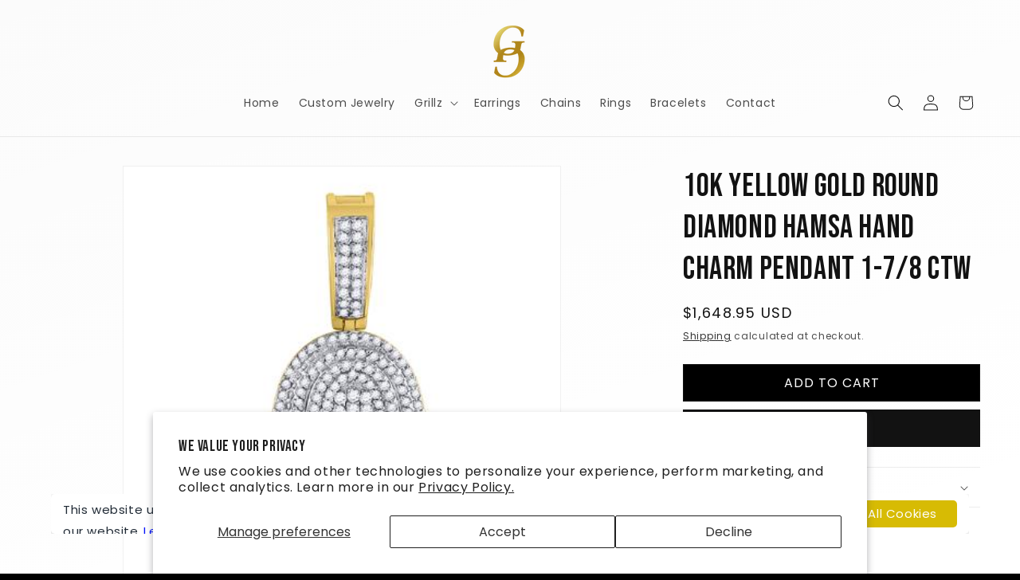

--- FILE ---
content_type: text/html; charset=UTF-8
request_url: https://gcc.metizapps.com/banner/getBannerAjax
body_size: 1783
content:
{"banner_data":{"id":"31307","shop_id":"48530","eBannerEnable":"1","showOnlyInEurope":"0","vMessage":"This website uses cookies to enhance user experience and to analyze performance and traffic on our website.","vOkBtnText":"Accept All Cookies","vInfoLinkText":"Learn More","vPrivacyPolicyUrl":"https:\/\/grillz.com\/pages\/our-policies","vBannerBackgroundColor":"ffffff","iFontSize":"15","vBannerFontColor":"212b36","iLinkFontSize":"15","vLinkFontColor":"0011fa","vButtonBackgroundColor":"d7bb04","iButtonFontSize":"15","vButtonFontColor":"ffffff","vButtonBorderColor":null,"alignment_text":"bottompopup","iCookieExpireTime":"1","vCustomCss":".filter-modal-body ul li::before{ background-color:#}","banner_height":"50","deny_enable":"1","deny_text":"cookies Setting","deny_link":"https:\/\/grillz.com\/","denyFontColor":"575757","decline_link_font_size":"15","vBannerLayout":"basic","store_front_html":"<div data-portal-id=\"modal-Polarisportal-2\" class=\"cookie-model cc-window\"><div class=\"Polaris-Modal-Dialog__Container\" data-polaris-layer=\"true\" data-polaris-overlay=\"true\"><div role=\"dialog\" aria-labelledby=\"Polarismodal-header2\" tabindex=\"-1\" class=\"Polaris-Modal-Dialog\"><div class=\"Polaris-Modal-Dialog__Modal popuptextcss popuptextcss\"><div class=\"Polaris-Modal__BodyWrapper ms_popup\"><div class=\"Polaris-Modal__Body Polaris-Scrollable Polaris-Scrollable--vertical\" data-polaris-scrollable=\"true\"><div class=\"Polaris-TextContainer ms_center\"><div class=\"precokieinner d-flex ai-ctr cookie-model cc-window ms_popup_sec\"><div class=\"prinner1 d-flex ai-ctr\"><p>This website uses cookies to enhance user experience and to analyze performance and traffic on our website.<a style=\"margin-left: 3px !important;\" href=\"https:\/\/grillz.com\/pages\/our-policies\"  target=\"_blank\" class=\"priread cc-link\">Learn More<\/a><\/p><\/div><div class=\"cc-compliance prinner2 d-flex ai-ctr ml-auto\">\n                        <a tabindex=\"0\" aria-label=\"Deny\" title=\"Deny\" class=\"deny_color  dismissCookie\" href=\"https:\/\/grillz.com\/\" data-id=\"info_allow_cookie_btn\">\n                            <span class=\"Polaris-Button__Content\">\n                                <span class=\"Polaris-Button__Text deny_color\">cookies Setting<\/span>\n                            <\/span>\n                        <\/a>\n                        <span class=\"Polaris-Button Polaris-Button--primary cc-btn info_allow_cookie_btn dismissCookie\" data-id=\"info_allow_cookie_btn\">\n                        <span class=\"Polaris-Button__Text okbuttontext\">Accept All Cookies<\/span>                    \n                        <\/span>\n                    <\/div><\/div><\/div><\/div><\/div><\/div><\/div><\/div><div class=\"Polaris-Backdrop\"><\/div><\/div><div id=\"PolarisPortalsContainer\" class=\"open_advance_feature\" style=\"display:none;\"><div data-portal-id=\"modal-Polarisportal6\" class=\"filter-model\"><div class=\"Polaris-Modal-Dialog__Container\" data-polaris-layer=\"true\" data-polaris-overlay=\"true\"><div role=\"dialog\" aria-labelledby=\"Polarismodal-header6\" tabindex=\"-1\" class=\"Polaris-Modal-Dialog\"><div class=\"Polaris-Modal-Dialog__Modal\"><div class=\"Polaris-Modal-Header\"> <div id=\"Polarismodal-header6\" class=\"Polaris-Modal-Header__Title\"><h2 class=\"Polaris-DisplayText Polaris-DisplayText--sizeSmall text-center\">Settings<\/h2><\/div><\/div><div class=\"Polaris-Modal__BodyWrapper\"><div class=\"Polaris-Modal__Body Polaris-Scrollable Polaris-Scrollable--vertical\" data-polaris-scrollable=\"true\"><section class=\"Polaris-Modal-Section\"><div class=\"Polaris-TextContainer\"><div><div class=\"\"  role=\"tabpanel\" aria-labelledby=\"advance-filter\" tabindex=\"-1\" aria-selected=\"true\"><div class=\"filter-modal-body\"><ul><\/ul><\/div><\/div><\/div><\/div><\/section><\/div><\/div><div class=\"Polaris-Modal-Footer\"><div class=\"Polaris-Modal-Footer__FooterContent\"><div class=\"Polaris-Stack Polaris-Stack--alignmentCenter\"><div class=\"Polaris-Stack__Item\"><div class=\"Polaris-ButtonGroup\"><div class=\"Polaris-ButtonGroup__Item\"><button class=\"Polaris-Button Polaris-Button--primary close_popup_button getoptiondata cookiebuttonbackcolor dismissCookie\" data-id=\"customize\" type=\"button\"><span class=\"Polaris-Button__Content \" ><span class=\"Polaris-Button__Text \" >Save All<\/span><\/span><\/button><\/div><div class=\"Polaris-ButtonGroup__Item\"><button class=\"Polaris-Button close_popup_button\" type=\"button\"><span class=\"Polaris-Button__Content\"><span data-id=\"info_decline_cookie_btn\" id=\"info_decline_cookie_btn\" class=\"Polaris-Button__Text dismissCookie\">Delete All<\/span><\/span><\/button><\/div><\/div><\/div><\/div><\/div><\/div><\/div><\/div><\/div><div class=\"Polaris-Backdrop\"><\/div><\/div><\/div>","front_css_link_setting":"https:\/\/gcc.metizapps.com\/assets\/css\/css\/gdpr_front_popup.css","created_at":"2021-05-07 16:06:18","hideonclickdeny":"1","cookiemoji":"","cookie_mode":"","accept":null,"vCustomJs":"","customize_button_text":"","customize_text":"","count":"0","popup_setting":"","cookie_font_size":"","cookie_fontcolor":"","cookie_button_back_color":"","popup_alignment":"","banner_layout":"","banner_font_size":"","banner_back_color":"","banner_font_color":"","link_font_size":"","link_font_color":"","decline_link_font_color":"","button_font_size":"","button_font_color":"","button_back_color":"","decline":null,"custom_accept":"0","custom_decline":"0","save_all":"Save All","delete_all":"Delete All"},"eu_countries":{"AT":"Austria","BE":"Belgium","BG":"Bulgaria","HR":"Croatia","CY":"Cyprus","CZ":"Czech Republic","DK":"Denmark","EE":"Estonia","FI":"Finland","FR":"France","DE":"Germany","GR":"Greece","HU":"Hungary","IE":"Ireland","IT":"Italy","LV":"Latvia","LT":"Lithuania","LU":"Luxembourg","MT":"Malta","NL":"Netherlands","PL":"Poland","PT":"Portugal","RO":"Romania","SK":"Slovakia","SI":"Slovenia","ES":"Spain","SE":"Sweden"}}

--- FILE ---
content_type: text/javascript
request_url: https://grillz.com/cdn/shop/t/45/assets/quick-add.js?v=73073840428863680991746312456
body_size: 422
content:
customElements.get("quick-add-modal")||customElements.define("quick-add-modal",class extends ModalDialog{constructor(){super(),this.modalContent=this.querySelector('[id^="QuickAddInfo-"]'),this.addEventListener("product-info:loaded",({target})=>{target.addPreProcessCallback(this.preprocessHTML.bind(this))})}hide(preventFocus=!1){const cartNotification=document.querySelector("cart-notification")||document.querySelector("cart-drawer");cartNotification&&cartNotification.setActiveElement(this.openedBy),this.modalContent.innerHTML="",preventFocus&&(this.openedBy=null),super.hide()}show(opener){opener.setAttribute("aria-disabled",!0),opener.classList.add("loading"),opener.querySelector(".loading__spinner").classList.remove("hidden"),fetch(opener.getAttribute("data-product-url")).then(response=>response.text()).then(responseText=>{const productElement=new DOMParser().parseFromString(responseText,"text/html").querySelector("product-info");this.preprocessHTML(productElement),HTMLUpdateUtility.setInnerHTML(this.modalContent,productElement.outerHTML),window.Shopify&&Shopify.PaymentButton&&Shopify.PaymentButton.init(),window.ProductModel&&window.ProductModel.loadShopifyXR(),super.show(opener)}).finally(()=>{opener.removeAttribute("aria-disabled"),opener.classList.remove("loading"),opener.querySelector(".loading__spinner").classList.add("hidden")})}preprocessHTML(productElement){productElement.classList.forEach(classApplied=>{(classApplied.startsWith("color-")||classApplied==="gradient")&&this.modalContent.classList.add(classApplied)}),this.preventDuplicatedIDs(productElement),this.removeDOMElements(productElement),this.removeGalleryListSemantic(productElement),this.updateImageSizes(productElement),this.preventVariantURLSwitching(productElement)}preventVariantURLSwitching(productElement){productElement.setAttribute("data-update-url","false")}removeDOMElements(productElement){const pickupAvailability=productElement.querySelector("pickup-availability");pickupAvailability&&pickupAvailability.remove();const productModal=productElement.querySelector("product-modal");productModal&&productModal.remove();const modalDialog=productElement.querySelectorAll("modal-dialog");modalDialog&&modalDialog.forEach(modal=>modal.remove())}preventDuplicatedIDs(productElement){const sectionId=productElement.dataset.section,oldId=sectionId,newId=`quickadd-${sectionId}`;productElement.innerHTML=productElement.innerHTML.replaceAll(oldId,newId),Array.from(productElement.attributes).forEach(attribute=>{attribute.value.includes(oldId)&&productElement.setAttribute(attribute.name,attribute.value.replace(oldId,newId))}),productElement.dataset.originalSection=sectionId}removeGalleryListSemantic(productElement){const galleryList=productElement.querySelector('[id^="Slider-Gallery"]');galleryList&&(galleryList.setAttribute("role","presentation"),galleryList.querySelectorAll('[id^="Slide-"]').forEach(li=>li.setAttribute("role","presentation")))}updateImageSizes(productElement){const product=productElement.querySelector(".product");if(!product?.classList.contains("product--columns"))return;const mediaImages=product.querySelectorAll(".product__media img");if(!mediaImages.length)return;let mediaImageSizes="(min-width: 1000px) 715px, (min-width: 750px) calc((100vw - 11.5rem) / 2), calc(100vw - 4rem)";product.classList.contains("product--medium")?mediaImageSizes=mediaImageSizes.replace("715px","605px"):product.classList.contains("product--small")&&(mediaImageSizes=mediaImageSizes.replace("715px","495px")),mediaImages.forEach(img=>img.setAttribute("sizes",mediaImageSizes))}});
//# sourceMappingURL=/cdn/shop/t/45/assets/quick-add.js.map?v=73073840428863680991746312456
